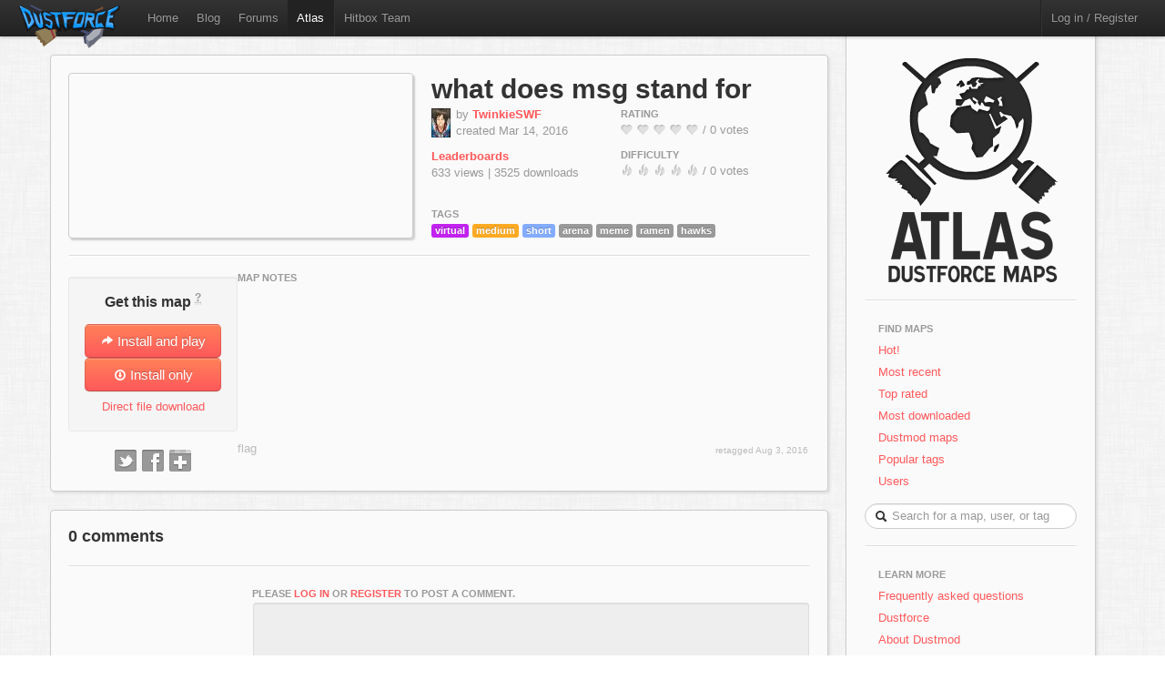

--- FILE ---
content_type: text/html; charset=utf-8
request_url: http://atlas.dustforce.com/6211/what-does-msg-stand-for
body_size: 4139
content:
<!DOCTYPE HTML PUBLIC "-//W3C//DTD HTML 4.01 Transitional//EN" "http://www.w3.org/TR/html4/loose.dtd">
<HTML>
	<HEAD>
		<META HTTP-EQUIV="Content-type" CONTENT="text/html; charset=utf-8">
		<TITLE>what-does-msg-stand-for - Atlas, the Dustforce map server</TITLE>
		 <link rel="alternate" href="http://feeds.feedburner.com/DustforceMaps" type="application/rss+xml" title="FeedBurner RSS Feed">
		<meta property="og:title" content="what-does-msg-stand-for - a Dustforce map" >
		<meta property="og:description" content="Check out what-does-msg-stand-for, a map on Atlas - the Dustforce map sharing server. " >
		<meta property="og:image" content="http://atlas.dustforce.com/gi/maps/what-does-msg-stand-for-6211.png" >
		<META NAME="description" CONTENT="Atlas is the official map server and mapping community for the game Dustforce.">
		<META NAME="keywords" CONTENT="Dustforce, indie game, maps, dustforce maps, dustforce mapping, dustforce wiki, hitbox, hitboxteam, hitbox team, map editor, dustforce map editor, indie games, dustforce community, atlas, dustforce atlas">
		<LINK REL="stylesheet" TYPE="text/css" HREF="../qa-theme/Atlas/assets/css/atlas.css?1.5">
		<LINK REL="stylesheet" TYPE="text/css" HREF="../qa-theme/Atlas/assets/css/bootstrap.css?1.5">
		<LINK REL="stylesheet" TYPE="text/css" HREF="../qa-theme/Atlas/assets/css/bootstrap-responsive.css?1.5">
		<LINK REL="canonical" HREF="http://atlas.dustforce.com/6211/what-does-msg-stand-for">
		<SCRIPT TYPE="text/javascript"><!--
		var qa_root='..\/';
		var qa_request='6211\/what-does-msg-stand-for';
		var qa_oldonload=window.onload;
		window.onload=function() {
			if (typeof qa_oldonload=='function')
				qa_oldonload();
			
			qa_element_revealed=document.getElementById('anew')
		}
		//--></SCRIPT>
		<SCRIPT SRC="../qa-content/jquery-1.7.1.min.js" TYPE="text/javascript"></SCRIPT>
		<SCRIPT SRC="../qa-content/qa-page.js?1.5" TYPE="text/javascript"></SCRIPT>
		<SCRIPT SRC="../qa-content/qa-question.js?1.5" TYPE="text/javascript"></SCRIPT>
		<!-- The HTML5 shim, for IE6-8 support of HTML5 elements -->
		<!--[if lt IE 9]>
			<script src="http://html5shim.googlecode.com/svn/trunk/html5.js"></script>
		<![endif]-->
		<script type="text/javascript">
						var _gaq = _gaq || [];
						_gaq.push(['_setAccount', 'UA-35043494-1']);
						_gaq.push(['_trackPageview']);
						(function() {
						var ga = document.createElement('script'); ga.type = 'text/javascript'; ga.async = true;
						ga.src = ('https:' == document.location.protocol ? 'https://ssl' : 'http://www') + '.google-analytics.com/ga.js';
						var s = document.getElementsByTagName('script')[0]; s.parentNode.insertBefore(ga, s);
						})();
						</script>
	</HEAD>
	<BODY>
			<div class="navbar navbar-fixed-top">
				<div class="navbar-inner">
					<div class="container-fluid navbar-custom">
						<a class="brand nav-custom-logo-size" href="http://atlas.dustforce.com/"><img class="nav-custom-logo" src="../qa-theme/Atlas/assets/img/logo-tiny.png"/></a>
						<ul class="nav nav-custom-z-top">
							<li><a href="http://dustforce.com">Home</a></li>
							<li><a href="http://hitboxteam.com">Blog</a></li>
							<li><a href="http://www.reddit.com/r/dustforce/">Forums</a></li>
														<li class="active"><a href="http://atlas.dustforce.com/">Atlas</a></li>
							<li class="divider-vertical"></li>
							<li id="hitboxteam-link"><a href="http://hitboxteam.com">Hitbox Team</a></li>
						</ul>
						<div class="nav-custom-name-area">
							<ul class="nav pull-right nav-custom-name-area-buffer">
								<li class="divider-vertical"></li>
											<li><a href="../login?to=6211%2Fwhat-does-msg-stand-for">Log in / Register</a></li>
									</ul>
						</div>
					</div>
				</div>
			</div>		<div class="main-area">
			<div class="content-area">
<div class="map paper map-page-main ">
	<div class="map-header">
						<div class="map-info">
					<h1><a class="dark-link" href="../6211/what-does-msg-stand-for">what does msg stand for</a></h1>
					<div class="map-info-stats">
						<div class="map-info-stats-left">
							<div class="name-area">
								<div class="pull-left avatar-main">
													<SPAN CLASS="qa-q-view-avatar">
					<A HREF="../user/TwinkieSWF" CLASS="qa-avatar-link"><IMG SRC="../?qa=image&qa_blobid=6379335930251708963&qa_size=32" WIDTH="21" HEIGHT="32" CLASS="qa-avatar-image"></A>
				</SPAN>
								</div>
								<div class="pull-left">
									<span class="muted">by </span><strong><a href="http://atlas.dustforce.com/../user/TwinkieSWF">TwinkieSWF</a></strong>
									<br/><span class="muted">created Mar 14, 2016</span>
								</div>
								<div style="clear:both;"></div>
							</div>
													<a href="http://dustkid.com/level/what-does-msg-stand-for-6211"><b>Leaderboards</b></a><br/>
							<span class="muted">633 views | 
							3525 downloads							</span>
							<br/>						</div>
						<div class="map-info-stats-right">
							<p>
								<span class="subtle-header">Rating</span>
								<br/>
								<span id="vote_r6211" class="rating-slider rating-quality pointer  score-0 state-3 user-vote-0 vote-count-0 total-0" title="Score: 0.00">
									<i class="rater rating-1 icon-heart heart-dull"></i>
									<i class="rater rating-2 icon-heart heart-dull"></i>
									<i class="rater rating-3 icon-heart heart-dull"></i>
									<i class="rater rating-4 icon-heart heart-dull"></i>
									<i class="rater rating-5 icon-heart heart-dull"></i>
								</span>
								<span class="muted vote-count-label">/ 0 votes </span>
							</p>
							<p>
								<span class="subtle-header">Difficulty</span>
								<br/>
								<span id="vote_d6211" class="rating-slider rating-difficulty pointer  score-0 state-3 user-vote-0 vote-count-0 total-0" title="Score: 0.00">
									<i class="rater rating-1 icon-fire fire-dull"></i>
									<i class="rater rating-2 icon-fire fire-dull"></i>
									<i class="rater rating-3 icon-fire fire-dull"></i>
									<i class="rater rating-4 icon-fire fire-dull"></i>
									<i class="rater rating-5 icon-fire fire-dull"></i>
								</span>
								<span class="muted vote-count-label">/ 0 votes </span>
							</p>
						</div>
					</div>
					<div class="tag-area">
					<div class="subtle-header">Tags</div>
						<a title="find more maps with the tag 'virtual'" href="../tag/virtual"><span class="label label-virtual">virtual</span></a>
						<a title="find more maps with the tag 'medium'" href="../tag/medium"><span class="label label-orange">medium</span></a>
						<a title="find more maps with the tag 'short'" href="../tag/short"><span class="label label-short">short</span></a>
						<a title="find more maps with the tag 'arena'" href="../tag/arena"><span class="label label-normal">arena</span></a>
						<a title="find more maps with the tag 'meme'" href="../tag/meme"><span class="label label-normal">meme</span></a>
						<a title="find more maps with the tag 'ramen'" href="../tag/ramen"><span class="label label-normal">ramen</span></a>
						<a title="find more maps with the tag 'hawks'" href="../tag/hawks"><span class="label label-normal">hawks</span></a>
											</div>
				</div>
				<div class="map-image-holder">
					<div id="whatdoesmsgstandfor" class="map-image" style="background-image:url('http://atlas.dustforce.com/gi/maps/what-does-msg-stand-for-6211.png')">					</div>
				</div>
				</div>
	<hr/>
	<div class="map-body">
		<div class="map-sidebar">
			<div class="centered well map-installer">
				<h1 class="map-installer-header compact">Get this map <abbr class="map-help muted" title="If you have Dustforce installed, the map will automatically be downloaded and installed to the map directory.">?</abbr></h1>
				<div class="install-button-area">
					<a href="dustforce://installPlay/6211/what-does-msg-stand-for" class="btn btn-primary btn-large btn-installer" title="Click to launch Dustforce and play this map">
						<i class="icon icon-white icon-share-alt"></i> Install and play
					</a>
					<a href="dustforce://install/6211/what-does-msg-stand-for" class="btn btn-primary btn-large btn-installer" title="Click to download and install this map in the background">
						<i class="icon icon-white icon-download nudge-down"></i> Install only
					</a>
				</div>
				<span class="muted">
										<a href="http://atlas.dustforce.com/gi/downloader.php?id=6211" title="Put this file in your 'dustforce/user/levels/' directory">Direct file download</a>
				</span>
			</div>
			<div class="share-area centered">
								<a class="custom-button custom-button-twitter" href="javascript:popup('http://twitter.com/intent/tweet?url=http%3A%2F%2Fatlas.dustforce.com%2F6211%2Fwhat-does-msg-stand-for&text=check%20out%20this%20Dustforce%20map', 'twitter','600','300');" title="Tweet this map"></a>
				<a class="custom-button custom-button-facebook" href="javascript:popup('http://www.facebook.com/sharer.php?u=http%3A%2F%2Fatlas.dustforce.com%2F6211%2Fwhat-does-msg-stand-for&t=check%20out%20this%20Dustforce%20map', 'facebook','670','350');" title="Share this map on Facebook"></a>
				<a class="custom-button custom-button-google" href="javascript:popup('https://plusone.google.com/_/+1/confirm?hl=en&url=http%3A%2F%2Fatlas.dustforce.com%2F6211%2Fwhat-does-msg-stand-for', 'google','445','195');" title="Share this map on Google Plus"></a>
			</div>
		</div>
		<div class="map-content">
			<div class="map-description">
												<div class="subtle-header">map notes</div>
				<div class="map-description-contents">
					
				</div>
				<DIV CLASS="qa-q-view hentry question" ID="q24634">
					<FORM METHOD="POST" ACTION="../6211/what-does-msg-stand-for">
						<DIV CLASS="qa-q-view-main">
							<DIV CLASS="qa-q-view-buttons">
								<INPUT NAME="q_doflag" VALUE="flag" TITLE="Flag this map as spam or inappropriate" TYPE="submit" CLASS="button-links super-muted">
								<INPUT TYPE="hidden" NAME="qa_click" VALUE="">
							</DIV>
							<div class="super-muted comment-edited-time">
								retagged <SPAN CLASS="updated"><SPAN CLASS="value-title" TITLE="2016-08-03T18:47:20+0000"></SPAN>Aug 3, 2016</SPAN>
							</div>
						</FORM>
						<DIV CLASS="qa-c-form">
						</DIV> <!-- END qa-c-form -->
						
					</DIV> <!-- END qa-q-view-main -->
					<DIV CLASS="qa-q-view-clear">
					</DIV>
				</DIV> <!-- END qa-q-view -->
				
			</div>
		</div>
	</div>
</div>				<div class="map paper">
					<DIV CLASS="qa-a-list" ID="a_list">
						
						<h3 class="num-comments">0 comments</h3>
					</DIV> <!-- END qa-a-list -->
					
					<div class="comment-area-wrapper-a">
						<hr>
						<div class="comment-left comment-post-as-area">
							<div class="pull-left muted comment-post-as-info">
								
							</div>
						</div>
						<div class="comment-area">
							<div class="subtle-header">Please <A HREF="../login?to=6211%2Fwhat-does-msg-stand-for">log in</A> or <A HREF="../register?to=6211%2Fwhat-does-msg-stand-for">register</A> to post a comment.</div>
							<DIV CLASS="qa-a-form" ID="anew">
								<TABLE CLASS="qa-form-links-table">
								<TR>
									<TD CLASS="qa-form-links-data">
										<TEXTAREA disabled="disabled" ROWS="4" COLS="40" CLASS="qa-form-links-text"></TEXTAREA>
									</TD>
								</TR>
								</TABLE>
							</DIV> <!-- END qa-a-form -->
							
						</div>
					</div>
				</div>
			</div>
				<div class="sidebar-custom">
					<div class="sidebar-custom-fixed paper">
						<div class="sidebar-nav sidebar-custom-inside">
							<a class="normal-text" href="http://atlas.dustforce.com/">
								<div class="centered">
									<img src="../qa-theme/Atlas/assets/img/world.png"/>
																										</div>
							</a>
							<hr />
							<ul class="nav nav-list">
								<li class="nav-header">Find Maps</li>
								<li>
									<a href="../hot">Hot!</a>
								</li>
								<li>
									<a href="../maps">Most recent</a>
								</li>
								<li>
									<a href="../maps?sort=votes">Top rated</a>
								</li>
								<li>
									<a href="../maps?sort=downloads">Most downloaded</a>
								</li>
								<li>
									<a href="../tag/dustmod">Dustmod maps</a>
								</li>
								<li>
									<a href="../tags">Popular tags</a>
								</li>
								<li>
									<a href="../users">Users</a>
								</li>
							</ul>			<DIV CLASS="qa-search">
				<FORM METHOD="GET" ACTION="../search" class="form-search form-search-custom">
					
					<INPUT NAME="q" class="search-query search-query-custom" placeholder="Search for a map, user, or tag" CLASS="qa-search-field">
					<div class="icon-search"></div>
					<INPUT TYPE="submit" VALUE="Search" CLASS="qa-search-button">
				</FORM>
			</DIV>
							<hr />
							<ul class="nav nav-list">
								<li class="nav-header">Learn More</li>
								<li>
									<a href="http://atlas.dustforce.com/faq">Frequently asked questions</a>
								</li>
								<li>
									<a href="http://dustforce.com">Dustforce</a>
								</li>
								<li>
									<a href="https://dustkidblog.wordpress.com/2016/11/19/dustmod-has-updated/">About Dustmod</a>
								</li>
								<li>
									<a href="http://hitboxteam.com">Hitbox Team blog</a>
								</li>
								<li>
									<a href="http://hitboxteam.com/about">About us</a>
								</li>
								<li>
									<a href="http://feeds.feedburner.com/DustforceMaps" rel="alternate" type="application/rss+xml">New map feed &nbsp;<img src="http://www.feedburner.com/fb/images/pub/feed-icon16x16.png" alt="" style=""/></a>
								</li>
							</ul>
						</div>
					</div>
				</div>		</div>
		<script>
			var Template = "question";
			var Paths = {
			assets: "../qa-theme/Atlas/assets/",
			css: "../qa-theme/Atlas/assets/css/",
			js: "../qa-theme/Atlas/assets/js/",
			img: "../qa-theme/Atlas/assets/img/"
			};
		</script>
		<script src="../qa-theme/Atlas/assets/js/jquery-1.7.2.min.js"></script>
		<script src="../qa-theme/Atlas/assets/js/bootstrap.js"></script>
		<script src="../qa-theme/Atlas/assets/js/atlas.js"></script>
	</BODY>
</HTML>
